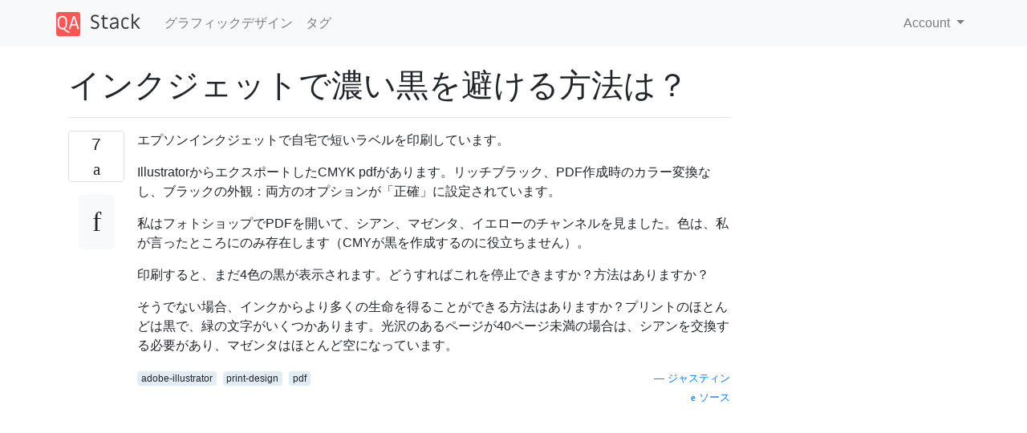

--- FILE ---
content_type: text/html; charset=utf-8
request_url: https://qastack.jp/graphicdesign/65033/how-to-avoid-rich-blacks-on-inkjet
body_size: 12653
content:

<!doctype html>
<html lang="en">
<head>
  
  <!-- Global site tag (gtag.js) - Google Analytics -->
  <script async src="https://www.googletagmanager.com/gtag/js?id=UA-133560070-12"></script>
  <script>
    window.dataLayer = window.dataLayer || [];
    function gtag(){dataLayer.push(arguments);}
    gtag('js', new Date());
    gtag('config', 'UA-133560070-12');
  </script>
  

  <!-- Required meta tags -->
  <meta charset="utf-8">
  <meta name="viewport" content="width=device-width, initial-scale=1, shrink-to-fit=no">

  <link rel="stylesheet" href="https://qastack-assets.s3.eu-central-1.amazonaws.com/static/lib/bootstrap-4.4.1/css/bootstrap.min.css">
  <link rel="stylesheet" href="https://qastack-assets.s3.eu-central-1.amazonaws.com/static/css/custom.css" >
  <link rel="stylesheet" href="https://qastack-assets.s3.eu-central-1.amazonaws.com/static/icons/styles.css" >

  <title>インクジェットで濃い黒を避ける方法は？</title>
  
  <link rel="canonical" href="https://qastack.jp/graphicdesign/65033/how-to-avoid-rich-blacks-on-inkjet" />
  <meta name="description" content="[解決方法が見つかりました！] 残念ながら、私の経験では、印刷ジョブに色がある場合、ほとんどのプリンターはフルカラーで印刷されます。これを回避するには、白黒またはグレースケールで印刷する必要があります。 長寿命：下書きモードで印刷してみてください。これにより、印刷が速くなり、使用するインクが大幅に少なくなります。また、印刷品質が低下します。 考えられる回避策：デザインの「黒」要素をオフにしてカラーを印刷してから、黒要素を有効にしてモノクロまたはグレースケールで印刷することは可能ですか。これはあなたのプリンターで注意深い位置合わせを必要とし、好ましい結果より少ない結果を返すかもしれません..."/>


  <link rel="apple-touch-icon" sizes="180x180" href="https://qastack-assets.s3.eu-central-1.amazonaws.com/static/favicon/apple-touch-icon.png">
  <link rel="icon" type="image/png" sizes="32x32" href="https://qastack-assets.s3.eu-central-1.amazonaws.com/static/favicon/favicon-32x32.png">
  <link rel="icon" type="image/png" sizes="16x16" href="https://qastack-assets.s3.eu-central-1.amazonaws.com/static/favicon/favicon-16x16.png">
  <link rel="manifest" href="https://qastack-assets.s3.eu-central-1.amazonaws.com/static/favicon/site.webmanifest">

  <script>var useGDPR = false;</script>

  
  <script async src="https://pagead2.googlesyndication.com/pagead/js/adsbygoogle.js"></script>
  <script>
    if(useGDPR) {
        (adsbygoogle = window.adsbygoogle || []).pauseAdRequests = 1;
        
    }
    (adsbygoogle = window.adsbygoogle || []).push({
        google_ad_client: "ca-pub-0985488874840506",
        enable_page_level_ads: true
    });
  </script>
</head>
<body>
<nav class="navbar navbar-expand navbar-light bg-light">
  <div class="container">
    <a class="navbar-brand" href="/"><img src="https://qastack-assets.s3.eu-central-1.amazonaws.com/static/img/logo.png" height="30" alt="QA Stack"></a>
    <button class="navbar-toggler" type="button" data-toggle="collapse" data-target="#navbarSupportedContent"
            aria-controls="navbarSupportedContent" aria-expanded="false" aria-label="Toggle navigation">
      <span class="navbar-toggler-icon"></span>
    </button>

    <div class="collapse navbar-collapse" id="navbarSupportedContent">
      <ul class="navbar-nav mr-auto">
        
          <li class="nav-item">
            <a class="nav-link" href="/graphicdesign/">グラフィックデザイン</a>
          </li>
          <li class="nav-item">
            <a class="nav-link" href="/graphicdesign/tags/">タグ</a>
          </li>
        
      </ul>
      
      <ul class="navbar-nav">
        <li class="nav-item dropdown">
          
            <a class="nav-link dropdown-toggle" href="#" id="authDropdown" role="button" data-toggle="dropdown" aria-haspopup="true" aria-expanded="false">
              Account
            </a>
            <div class="dropdown-menu dropdown-menu-right" aria-labelledby="authDropdown">
              <a class="dropdown-item" href="/accounts/login/?next=/">ログイン</a>
              <a class="dropdown-item" href="/accounts/signup/?next=/graphicdesign/65033/how-to-avoid-rich-blacks-on-inkjet">ユーザー登録</a>
            </div>
          
        </li>
      </ul>
    </div>
  </div>
</nav>
<section class="container mt-4">
  
  
  <div class="row">
    <div class="col-md-9">

      <h1 data-id="5ed377bdc951695865f9be41">インクジェットで濃い黒を避ける方法は？</h1>
      <hr>

      <article class="media">
        <div class="text-center pr-3">
          <div class="mb-3">
            <div class="votes-count border rounded" title="票">
              7 <br>
              <span class="icon-thumbs-up"></span>
            </div>
          </div>
          <a data-trans-code="question" class="translate-control btn btn-outline btn-light btn-lg" title="言語を切り替える"><span class="icon-translate"></span></a>
        </div>
        <div class="media-body">
          <div class="stack-block" data-trans-dest="question">
            <p>エプソンインクジェットで自宅で短いラベルを印刷しています。</p>

<p>IllustratorからエクスポートしたCMYK pdfがあります。リッチブラック、PDF作成時のカラー変換なし、ブラックの外観：両方のオプションが「正確」に設定されています。</p>

<p>私はフォトショップでPDFを開いて、シアン、マゼンタ、イエローのチャンネルを見ました。色は、私が言ったところにのみ存在します（CMYが黒を作成するのに役立ちません）。</p>

<p>印刷すると、まだ4色の黒が表示されます。どうすればこれを停止できますか？方法はありますか？</p>

<p>そうでない場合、インクからより多くの生命を得ることができる方法はありますか？プリントのほとんどは黒で、緑の文字がいくつかあります。光沢のあるページが40ページ未満の場合は、シアンを交換する必要があり、マゼンタはほとんど空になっています。</p>
          </div>
          <div class="row">
            <div class="col-md-6">
              
                <span class="tags">
                  
                    <a href="/graphicdesign/tagged/adobe-illustrator/" class="badge badge-warning">adobe-illustrator</a>&nbsp;
                  
                    <a href="/graphicdesign/tagged/print-design/" class="badge badge-warning">print-design</a>&nbsp;
                  
                    <a href="/graphicdesign/tagged/pdf/" class="badge badge-warning">pdf</a>&nbsp;
                  
                </span>
              
            </div>
            <div class="col-md-6 text-right">
              
                <small class="text-muted font-weight-lighter">
                  &mdash;
                  <a href="https://graphicdesign.stackexchange.comhttps://graphicdesign.stackexchange.com/users/56566/justin" rel="nofollow noopener noreferrer" target="_blank">
                    ジャスティン
                  </a>
                   <br>
                  <a href="https://graphicdesign.stackexchange.com/graphicdesign/65033/how-to-avoid-rich-blacks-on-inkjet"  rel="nofollow noopener noreferrer" target="_blank">
                    <span class="icon-new-window"></span> ソース
                  </a>
                </small>
              
            </div>
          </div>

          <script async src="https://pagead2.googlesyndication.com/pagead/js/adsbygoogle.js"></script>
<ins class="adsbygoogle"
     style="display:block; text-align:center;"
     data-ad-layout="in-article"
     data-ad-format="fluid"
     data-ad-client="ca-pub-0985488874840506"
     data-ad-slot="6265911322"></ins>
<script>
     (adsbygoogle = window.adsbygoogle || []).push({});
</script>

          
        </div>
      </article>

      
        <p class="h3 mt-4">回答:</p>
        
          <hr>
          <article class="media">
            <div class="text-center pr-3">
              <div class="mb-3">
                <div class="votes-count border rounded" title="票">
                  2 <br>
                  <span class="icon-thumbs-up"></span>
                </div>
              </div>
              <a data-trans-code="answer-65307" class="translate-control btn btn-outline btn-light btn-lg" title="言語を切り替える"><span class="icon-translate"></span></a>
            </div>
            <div class="media-body">
              <div data-trans-dest="answer-65307" class="stack-block">
                <p>残念ながら、私の経験では、印刷ジョブに色がある場合、ほとんどのプリンターはフルカラーで印刷されます。これを回避するには、白黒またはグレースケールで印刷する必要があります。</p>

<p><strong>長寿命：</strong>下書きモードで印刷してみてください。これにより、印刷が速くなり、使用するインクが大幅に少なくなります。また、印刷品質が低下します。</p>

<p><strong>考えられる回避策：</strong>デザインの「黒」要素をオフにしてカラーを印刷してから、黒要素を有効にしてモノクロまたはグレースケールで印刷することは可能ですか。これはあなたのプリンターで注意深い位置合わせを必要とし、好ましい結果より少ない結果を返すかもしれません...</p>
              </div>
              <div class="row">
                <div class="col-md-6">
                  
                </div>
                <div class="col-md-6 text-right">
                  
                    <small class="text-muted font-weight-lighter">
                      &mdash;
                      <a href="https://graphicdesign.stackexchange.com/users/56948/curt-b" rel="nofollow noopener noreferrer" target="_blank">カートB</a>
                      <br>
                      <a href="https://graphicdesign.stackexchange.com/graphicdesign/65033/how-to-avoid-rich-blacks-on-inkjet/65307#65307" rel="nofollow noopener noreferrer" target="_blank">
                        <span class="icon-new-window"></span> ソース
                      </a>
                    </small>
                  
                </div>
              </div>
              
            </div>
          </article>
        
      

    </div>
    <div class="col-md-3">
      <div id="similar-questions" data-id="5ed377bdc951695865f9be41">

      </div>
      <script async src="https://pagead2.googlesyndication.com/pagead/js/adsbygoogle.js"></script>
<ins class="adsbygoogle"
     style="display:block"
     data-ad-client="ca-pub-0985488874840506"
     data-ad-slot="2153477748"
     data-ad-format="auto"
     data-full-width-responsive="true"></ins>
<script>
     (adsbygoogle = window.adsbygoogle || []).push({});
</script>
    </div>
  </div>

</section>



<section class="bg-light py-3 mt-5">
  <div class="container">
    <div class="row">
      <div class="col-md-6 text-muted font-weight-lighter">
        <small>
          
          
            弊社のサイトを使用することにより、あなたは弊社の<a href='/legal/cookies-policy.html' target='_blank' rel='nofollow'>クッキーポリシー</a>および<a href='/legal/privacy-policy.html' target='_blank' rel='nofollow'>プライバシーポリシー</a>を読み、理解したものとみなされます。
          
        </small>
      </div>
      <div class="col-md-6 text-muted text-right font-weight-lighter">
        <small>
          Licensed under <a href="https://creativecommons.org/licenses/by-sa/3.0/" target="_blank">cc by-sa 3.0</a>
          with attribution required.
          
        </small>
      </div>
    </div>
  </div>
</section>

<script type="text/javascript" src="https://qastack-assets.s3.eu-central-1.amazonaws.com/static/lib/jquery-3.5.0.min.js"></script>
<script type="text/javascript" src="https://qastack-assets.s3.eu-central-1.amazonaws.com/static/lib/jquery.jscroll.min.js"></script>
<script type="text/javascript" src="https://qastack-assets.s3.eu-central-1.amazonaws.com/static/lib/bootstrap-4.4.1/js/bootstrap.bundle.min.js"></script>
<script type="text/javascript" src="https://qastack-assets.s3.eu-central-1.amazonaws.com/static/webpack/front.js"></script>

</body>
</html>

--- FILE ---
content_type: text/html; charset=utf-8
request_url: https://www.google.com/recaptcha/api2/aframe
body_size: 267
content:
<!DOCTYPE HTML><html><head><meta http-equiv="content-type" content="text/html; charset=UTF-8"></head><body><script nonce="kyF5UjsZTE9vSxQqR_nohg">/** Anti-fraud and anti-abuse applications only. See google.com/recaptcha */ try{var clients={'sodar':'https://pagead2.googlesyndication.com/pagead/sodar?'};window.addEventListener("message",function(a){try{if(a.source===window.parent){var b=JSON.parse(a.data);var c=clients[b['id']];if(c){var d=document.createElement('img');d.src=c+b['params']+'&rc='+(localStorage.getItem("rc::a")?sessionStorage.getItem("rc::b"):"");window.document.body.appendChild(d);sessionStorage.setItem("rc::e",parseInt(sessionStorage.getItem("rc::e")||0)+1);localStorage.setItem("rc::h",'1768970278288');}}}catch(b){}});window.parent.postMessage("_grecaptcha_ready", "*");}catch(b){}</script></body></html>